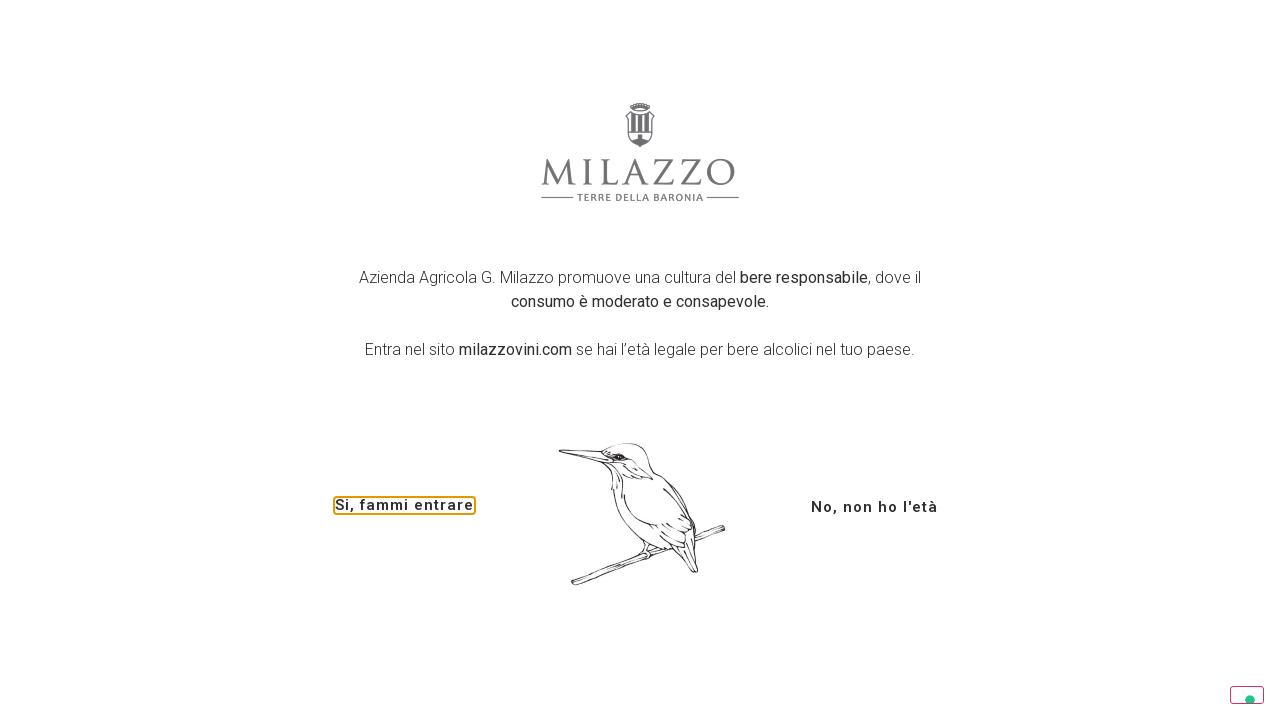

--- FILE ---
content_type: text/html; charset=UTF-8
request_url: https://milazzovini.com/blog/
body_size: 12289
content:
<!doctype html>
<html lang="it-IT" prefix="og: https://ogp.me/ns#">
<head>
	<!--IUBENDA-->
	<script type="text/javascript">
var _iub = _iub || [];
_iub.csConfiguration = {"askConsentAtCookiePolicyUpdate":true,"enableFadp":true,"enableLgpd":true,"enableUspr":true,"fadpApplies":true,"floatingPreferencesButtonDisplay":"bottom-right","perPurposeConsent":true,"siteId":3358984,"usprApplies":true,"whitelabel":false,"cookiePolicyId":12675136,"lang":"it", "banner":{ "acceptButtonDisplay":true,"closeButtonDisplay":false,"customizeButtonDisplay":true,"explicitWithdrawal":true,"listPurposes":true,"position":"float-top-center","rejectButtonDisplay":true }};
</script>
<script type="text/javascript" src="https://cs.iubenda.com/autoblocking/3358984.js"></script>
<script type="text/javascript" src="//cdn.iubenda.com/cs/gpp/stub.js"></script>
<script type="text/javascript" src="//cdn.iubenda.com/cs/iubenda_cs.js" charset="UTF-8" async></script>
	<!--FINE IUBENDA-->
	<meta charset="UTF-8">
	<meta name="viewport" content="width=device-width, initial-scale=1">
	<link rel="profile" href="https://gmpg.org/xfn/11">
	
<!-- Ottimizzazione per i motori di ricerca di Rank Math - https://rankmath.com/ -->
<title>Blog - Milazzo Vini</title>
<meta name="robots" content="index, follow, max-snippet:-1, max-video-preview:-1, max-image-preview:large"/>
<link rel="canonical" href="https://milazzovini.com/blog/" />
<meta property="og:locale" content="it_IT" />
<meta property="og:type" content="article" />
<meta property="og:title" content="Blog - Milazzo Vini" />
<meta property="og:url" content="https://milazzovini.com/blog/" />
<meta property="og:site_name" content="Milazzo Vini" />
<meta property="og:image" content="https://milazzovini.com/wp-content/uploads/2022/09/lavoro-in-vigna-Vendemmia-1-1024x683.jpg" />
<meta property="og:image:secure_url" content="https://milazzovini.com/wp-content/uploads/2022/09/lavoro-in-vigna-Vendemmia-1-1024x683.jpg" />
<meta property="og:image:width" content="800" />
<meta property="og:image:height" content="534" />
<meta property="og:image:alt" content="Blog" />
<meta property="og:image:type" content="image/jpeg" />
<meta property="article:published_time" content="2021-07-20T10:03:14+02:00" />
<meta name="twitter:card" content="summary_large_image" />
<meta name="twitter:title" content="Blog - Milazzo Vini" />
<meta name="twitter:image" content="https://milazzovini.com/wp-content/uploads/2022/09/lavoro-in-vigna-Vendemmia-1-1024x683.jpg" />
<meta name="twitter:label1" content="Tempo di lettura" />
<meta name="twitter:data1" content="Meno di un minuto" />
<script type="application/ld+json" class="rank-math-schema">{"@context":"https://schema.org","@graph":[{"@type":["Person","Organization"],"@id":"https://milazzovini.com/#person","name":"Milazzo Vini","logo":{"@type":"ImageObject","@id":"https://milazzovini.com/#logo","url":"https://milazzovini.com/wp-content/uploads/2022/02/nuovo-Marchio-Milazzo.png","contentUrl":"https://milazzovini.com/wp-content/uploads/2022/02/nuovo-Marchio-Milazzo.png","caption":"Milazzo Vini","inLanguage":"it-IT","width":"600","height":"295"},"image":{"@type":"ImageObject","@id":"https://milazzovini.com/#logo","url":"https://milazzovini.com/wp-content/uploads/2022/02/nuovo-Marchio-Milazzo.png","contentUrl":"https://milazzovini.com/wp-content/uploads/2022/02/nuovo-Marchio-Milazzo.png","caption":"Milazzo Vini","inLanguage":"it-IT","width":"600","height":"295"}},{"@type":"WebSite","@id":"https://milazzovini.com/#website","url":"https://milazzovini.com","name":"Milazzo Vini","alternateName":"Milazzo Vini","publisher":{"@id":"https://milazzovini.com/#person"},"inLanguage":"it-IT"},{"@type":"ImageObject","@id":"https://milazzovini.com/wp-content/uploads/2022/09/lavoro-in-vigna-Vendemmia-1.jpg","url":"https://milazzovini.com/wp-content/uploads/2022/09/lavoro-in-vigna-Vendemmia-1.jpg","width":"2480","height":"1653","inLanguage":"it-IT"},{"@type":"WebPage","@id":"https://milazzovini.com/blog/#webpage","url":"https://milazzovini.com/blog/","name":"Blog - Milazzo Vini","datePublished":"2021-07-20T10:03:14+02:00","dateModified":"2021-07-20T10:03:14+02:00","isPartOf":{"@id":"https://milazzovini.com/#website"},"primaryImageOfPage":{"@id":"https://milazzovini.com/wp-content/uploads/2022/09/lavoro-in-vigna-Vendemmia-1.jpg"},"inLanguage":"it-IT"},{"@type":"Person","@id":"https://milazzovini.com/author/admin/","name":"Admin","url":"https://milazzovini.com/author/admin/","image":{"@type":"ImageObject","@id":"https://secure.gravatar.com/avatar/be458c62381c26ee2c6adf99c02ebe30?s=96&amp;d=mm&amp;r=g","url":"https://secure.gravatar.com/avatar/be458c62381c26ee2c6adf99c02ebe30?s=96&amp;d=mm&amp;r=g","caption":"Admin","inLanguage":"it-IT"},"sameAs":["https://milazzovini.com"]},{"@type":"Article","headline":"Blog - Milazzo Vini","datePublished":"2021-07-20T10:03:14+02:00","dateModified":"2021-07-20T10:03:14+02:00","author":{"@id":"https://milazzovini.com/author/admin/","name":"Admin"},"publisher":{"@id":"https://milazzovini.com/#person"},"name":"Blog - Milazzo Vini","@id":"https://milazzovini.com/blog/#richSnippet","isPartOf":{"@id":"https://milazzovini.com/blog/#webpage"},"image":{"@id":"https://milazzovini.com/wp-content/uploads/2022/09/lavoro-in-vigna-Vendemmia-1.jpg"},"inLanguage":"it-IT","mainEntityOfPage":{"@id":"https://milazzovini.com/blog/#webpage"}}]}</script>
<!-- /Rank Math WordPress SEO plugin -->

<link rel="alternate" type="application/rss+xml" title="Milazzo Vini &raquo; Feed" href="https://milazzovini.com/feed/" />
<link rel="alternate" type="application/rss+xml" title="Milazzo Vini &raquo; Feed dei commenti" href="https://milazzovini.com/comments/feed/" />
<script>
window._wpemojiSettings = {"baseUrl":"https:\/\/s.w.org\/images\/core\/emoji\/15.0.3\/72x72\/","ext":".png","svgUrl":"https:\/\/s.w.org\/images\/core\/emoji\/15.0.3\/svg\/","svgExt":".svg","source":{"concatemoji":"https:\/\/milazzovini.com\/wp-includes\/js\/wp-emoji-release.min.js?ver=6.5.7"}};
/*! This file is auto-generated */
!function(i,n){var o,s,e;function c(e){try{var t={supportTests:e,timestamp:(new Date).valueOf()};sessionStorage.setItem(o,JSON.stringify(t))}catch(e){}}function p(e,t,n){e.clearRect(0,0,e.canvas.width,e.canvas.height),e.fillText(t,0,0);var t=new Uint32Array(e.getImageData(0,0,e.canvas.width,e.canvas.height).data),r=(e.clearRect(0,0,e.canvas.width,e.canvas.height),e.fillText(n,0,0),new Uint32Array(e.getImageData(0,0,e.canvas.width,e.canvas.height).data));return t.every(function(e,t){return e===r[t]})}function u(e,t,n){switch(t){case"flag":return n(e,"\ud83c\udff3\ufe0f\u200d\u26a7\ufe0f","\ud83c\udff3\ufe0f\u200b\u26a7\ufe0f")?!1:!n(e,"\ud83c\uddfa\ud83c\uddf3","\ud83c\uddfa\u200b\ud83c\uddf3")&&!n(e,"\ud83c\udff4\udb40\udc67\udb40\udc62\udb40\udc65\udb40\udc6e\udb40\udc67\udb40\udc7f","\ud83c\udff4\u200b\udb40\udc67\u200b\udb40\udc62\u200b\udb40\udc65\u200b\udb40\udc6e\u200b\udb40\udc67\u200b\udb40\udc7f");case"emoji":return!n(e,"\ud83d\udc26\u200d\u2b1b","\ud83d\udc26\u200b\u2b1b")}return!1}function f(e,t,n){var r="undefined"!=typeof WorkerGlobalScope&&self instanceof WorkerGlobalScope?new OffscreenCanvas(300,150):i.createElement("canvas"),a=r.getContext("2d",{willReadFrequently:!0}),o=(a.textBaseline="top",a.font="600 32px Arial",{});return e.forEach(function(e){o[e]=t(a,e,n)}),o}function t(e){var t=i.createElement("script");t.src=e,t.defer=!0,i.head.appendChild(t)}"undefined"!=typeof Promise&&(o="wpEmojiSettingsSupports",s=["flag","emoji"],n.supports={everything:!0,everythingExceptFlag:!0},e=new Promise(function(e){i.addEventListener("DOMContentLoaded",e,{once:!0})}),new Promise(function(t){var n=function(){try{var e=JSON.parse(sessionStorage.getItem(o));if("object"==typeof e&&"number"==typeof e.timestamp&&(new Date).valueOf()<e.timestamp+604800&&"object"==typeof e.supportTests)return e.supportTests}catch(e){}return null}();if(!n){if("undefined"!=typeof Worker&&"undefined"!=typeof OffscreenCanvas&&"undefined"!=typeof URL&&URL.createObjectURL&&"undefined"!=typeof Blob)try{var e="postMessage("+f.toString()+"("+[JSON.stringify(s),u.toString(),p.toString()].join(",")+"));",r=new Blob([e],{type:"text/javascript"}),a=new Worker(URL.createObjectURL(r),{name:"wpTestEmojiSupports"});return void(a.onmessage=function(e){c(n=e.data),a.terminate(),t(n)})}catch(e){}c(n=f(s,u,p))}t(n)}).then(function(e){for(var t in e)n.supports[t]=e[t],n.supports.everything=n.supports.everything&&n.supports[t],"flag"!==t&&(n.supports.everythingExceptFlag=n.supports.everythingExceptFlag&&n.supports[t]);n.supports.everythingExceptFlag=n.supports.everythingExceptFlag&&!n.supports.flag,n.DOMReady=!1,n.readyCallback=function(){n.DOMReady=!0}}).then(function(){return e}).then(function(){var e;n.supports.everything||(n.readyCallback(),(e=n.source||{}).concatemoji?t(e.concatemoji):e.wpemoji&&e.twemoji&&(t(e.twemoji),t(e.wpemoji)))}))}((window,document),window._wpemojiSettings);
</script>
<style id='wp-emoji-styles-inline-css'>

	img.wp-smiley, img.emoji {
		display: inline !important;
		border: none !important;
		box-shadow: none !important;
		height: 1em !important;
		width: 1em !important;
		margin: 0 0.07em !important;
		vertical-align: -0.1em !important;
		background: none !important;
		padding: 0 !important;
	}
</style>
<link rel='stylesheet' id='wp-block-library-css' href='https://milazzovini.com/wp-includes/css/dist/block-library/style.min.css?ver=6.5.7' media='all' />
<link rel='stylesheet' id='wpzoom-social-icons-block-style-css' href='https://milazzovini.com/wp-content/plugins/social-icons-widget-by-wpzoom/block/dist/style-wpzoom-social-icons.css?ver=4.2.18' media='all' />
<style id='rank-math-toc-block-style-inline-css'>
.wp-block-rank-math-toc-block nav ol{counter-reset:item}.wp-block-rank-math-toc-block nav ol li{display:block}.wp-block-rank-math-toc-block nav ol li:before{content:counters(item, ".") ". ";counter-increment:item}

</style>
<style id='classic-theme-styles-inline-css'>
/*! This file is auto-generated */
.wp-block-button__link{color:#fff;background-color:#32373c;border-radius:9999px;box-shadow:none;text-decoration:none;padding:calc(.667em + 2px) calc(1.333em + 2px);font-size:1.125em}.wp-block-file__button{background:#32373c;color:#fff;text-decoration:none}
</style>
<style id='global-styles-inline-css'>
body{--wp--preset--color--black: #000000;--wp--preset--color--cyan-bluish-gray: #abb8c3;--wp--preset--color--white: #ffffff;--wp--preset--color--pale-pink: #f78da7;--wp--preset--color--vivid-red: #cf2e2e;--wp--preset--color--luminous-vivid-orange: #ff6900;--wp--preset--color--luminous-vivid-amber: #fcb900;--wp--preset--color--light-green-cyan: #7bdcb5;--wp--preset--color--vivid-green-cyan: #00d084;--wp--preset--color--pale-cyan-blue: #8ed1fc;--wp--preset--color--vivid-cyan-blue: #0693e3;--wp--preset--color--vivid-purple: #9b51e0;--wp--preset--gradient--vivid-cyan-blue-to-vivid-purple: linear-gradient(135deg,rgba(6,147,227,1) 0%,rgb(155,81,224) 100%);--wp--preset--gradient--light-green-cyan-to-vivid-green-cyan: linear-gradient(135deg,rgb(122,220,180) 0%,rgb(0,208,130) 100%);--wp--preset--gradient--luminous-vivid-amber-to-luminous-vivid-orange: linear-gradient(135deg,rgba(252,185,0,1) 0%,rgba(255,105,0,1) 100%);--wp--preset--gradient--luminous-vivid-orange-to-vivid-red: linear-gradient(135deg,rgba(255,105,0,1) 0%,rgb(207,46,46) 100%);--wp--preset--gradient--very-light-gray-to-cyan-bluish-gray: linear-gradient(135deg,rgb(238,238,238) 0%,rgb(169,184,195) 100%);--wp--preset--gradient--cool-to-warm-spectrum: linear-gradient(135deg,rgb(74,234,220) 0%,rgb(151,120,209) 20%,rgb(207,42,186) 40%,rgb(238,44,130) 60%,rgb(251,105,98) 80%,rgb(254,248,76) 100%);--wp--preset--gradient--blush-light-purple: linear-gradient(135deg,rgb(255,206,236) 0%,rgb(152,150,240) 100%);--wp--preset--gradient--blush-bordeaux: linear-gradient(135deg,rgb(254,205,165) 0%,rgb(254,45,45) 50%,rgb(107,0,62) 100%);--wp--preset--gradient--luminous-dusk: linear-gradient(135deg,rgb(255,203,112) 0%,rgb(199,81,192) 50%,rgb(65,88,208) 100%);--wp--preset--gradient--pale-ocean: linear-gradient(135deg,rgb(255,245,203) 0%,rgb(182,227,212) 50%,rgb(51,167,181) 100%);--wp--preset--gradient--electric-grass: linear-gradient(135deg,rgb(202,248,128) 0%,rgb(113,206,126) 100%);--wp--preset--gradient--midnight: linear-gradient(135deg,rgb(2,3,129) 0%,rgb(40,116,252) 100%);--wp--preset--font-size--small: 13px;--wp--preset--font-size--medium: 20px;--wp--preset--font-size--large: 36px;--wp--preset--font-size--x-large: 42px;--wp--preset--spacing--20: 0.44rem;--wp--preset--spacing--30: 0.67rem;--wp--preset--spacing--40: 1rem;--wp--preset--spacing--50: 1.5rem;--wp--preset--spacing--60: 2.25rem;--wp--preset--spacing--70: 3.38rem;--wp--preset--spacing--80: 5.06rem;--wp--preset--shadow--natural: 6px 6px 9px rgba(0, 0, 0, 0.2);--wp--preset--shadow--deep: 12px 12px 50px rgba(0, 0, 0, 0.4);--wp--preset--shadow--sharp: 6px 6px 0px rgba(0, 0, 0, 0.2);--wp--preset--shadow--outlined: 6px 6px 0px -3px rgba(255, 255, 255, 1), 6px 6px rgba(0, 0, 0, 1);--wp--preset--shadow--crisp: 6px 6px 0px rgba(0, 0, 0, 1);}:where(.is-layout-flex){gap: 0.5em;}:where(.is-layout-grid){gap: 0.5em;}body .is-layout-flex{display: flex;}body .is-layout-flex{flex-wrap: wrap;align-items: center;}body .is-layout-flex > *{margin: 0;}body .is-layout-grid{display: grid;}body .is-layout-grid > *{margin: 0;}:where(.wp-block-columns.is-layout-flex){gap: 2em;}:where(.wp-block-columns.is-layout-grid){gap: 2em;}:where(.wp-block-post-template.is-layout-flex){gap: 1.25em;}:where(.wp-block-post-template.is-layout-grid){gap: 1.25em;}.has-black-color{color: var(--wp--preset--color--black) !important;}.has-cyan-bluish-gray-color{color: var(--wp--preset--color--cyan-bluish-gray) !important;}.has-white-color{color: var(--wp--preset--color--white) !important;}.has-pale-pink-color{color: var(--wp--preset--color--pale-pink) !important;}.has-vivid-red-color{color: var(--wp--preset--color--vivid-red) !important;}.has-luminous-vivid-orange-color{color: var(--wp--preset--color--luminous-vivid-orange) !important;}.has-luminous-vivid-amber-color{color: var(--wp--preset--color--luminous-vivid-amber) !important;}.has-light-green-cyan-color{color: var(--wp--preset--color--light-green-cyan) !important;}.has-vivid-green-cyan-color{color: var(--wp--preset--color--vivid-green-cyan) !important;}.has-pale-cyan-blue-color{color: var(--wp--preset--color--pale-cyan-blue) !important;}.has-vivid-cyan-blue-color{color: var(--wp--preset--color--vivid-cyan-blue) !important;}.has-vivid-purple-color{color: var(--wp--preset--color--vivid-purple) !important;}.has-black-background-color{background-color: var(--wp--preset--color--black) !important;}.has-cyan-bluish-gray-background-color{background-color: var(--wp--preset--color--cyan-bluish-gray) !important;}.has-white-background-color{background-color: var(--wp--preset--color--white) !important;}.has-pale-pink-background-color{background-color: var(--wp--preset--color--pale-pink) !important;}.has-vivid-red-background-color{background-color: var(--wp--preset--color--vivid-red) !important;}.has-luminous-vivid-orange-background-color{background-color: var(--wp--preset--color--luminous-vivid-orange) !important;}.has-luminous-vivid-amber-background-color{background-color: var(--wp--preset--color--luminous-vivid-amber) !important;}.has-light-green-cyan-background-color{background-color: var(--wp--preset--color--light-green-cyan) !important;}.has-vivid-green-cyan-background-color{background-color: var(--wp--preset--color--vivid-green-cyan) !important;}.has-pale-cyan-blue-background-color{background-color: var(--wp--preset--color--pale-cyan-blue) !important;}.has-vivid-cyan-blue-background-color{background-color: var(--wp--preset--color--vivid-cyan-blue) !important;}.has-vivid-purple-background-color{background-color: var(--wp--preset--color--vivid-purple) !important;}.has-black-border-color{border-color: var(--wp--preset--color--black) !important;}.has-cyan-bluish-gray-border-color{border-color: var(--wp--preset--color--cyan-bluish-gray) !important;}.has-white-border-color{border-color: var(--wp--preset--color--white) !important;}.has-pale-pink-border-color{border-color: var(--wp--preset--color--pale-pink) !important;}.has-vivid-red-border-color{border-color: var(--wp--preset--color--vivid-red) !important;}.has-luminous-vivid-orange-border-color{border-color: var(--wp--preset--color--luminous-vivid-orange) !important;}.has-luminous-vivid-amber-border-color{border-color: var(--wp--preset--color--luminous-vivid-amber) !important;}.has-light-green-cyan-border-color{border-color: var(--wp--preset--color--light-green-cyan) !important;}.has-vivid-green-cyan-border-color{border-color: var(--wp--preset--color--vivid-green-cyan) !important;}.has-pale-cyan-blue-border-color{border-color: var(--wp--preset--color--pale-cyan-blue) !important;}.has-vivid-cyan-blue-border-color{border-color: var(--wp--preset--color--vivid-cyan-blue) !important;}.has-vivid-purple-border-color{border-color: var(--wp--preset--color--vivid-purple) !important;}.has-vivid-cyan-blue-to-vivid-purple-gradient-background{background: var(--wp--preset--gradient--vivid-cyan-blue-to-vivid-purple) !important;}.has-light-green-cyan-to-vivid-green-cyan-gradient-background{background: var(--wp--preset--gradient--light-green-cyan-to-vivid-green-cyan) !important;}.has-luminous-vivid-amber-to-luminous-vivid-orange-gradient-background{background: var(--wp--preset--gradient--luminous-vivid-amber-to-luminous-vivid-orange) !important;}.has-luminous-vivid-orange-to-vivid-red-gradient-background{background: var(--wp--preset--gradient--luminous-vivid-orange-to-vivid-red) !important;}.has-very-light-gray-to-cyan-bluish-gray-gradient-background{background: var(--wp--preset--gradient--very-light-gray-to-cyan-bluish-gray) !important;}.has-cool-to-warm-spectrum-gradient-background{background: var(--wp--preset--gradient--cool-to-warm-spectrum) !important;}.has-blush-light-purple-gradient-background{background: var(--wp--preset--gradient--blush-light-purple) !important;}.has-blush-bordeaux-gradient-background{background: var(--wp--preset--gradient--blush-bordeaux) !important;}.has-luminous-dusk-gradient-background{background: var(--wp--preset--gradient--luminous-dusk) !important;}.has-pale-ocean-gradient-background{background: var(--wp--preset--gradient--pale-ocean) !important;}.has-electric-grass-gradient-background{background: var(--wp--preset--gradient--electric-grass) !important;}.has-midnight-gradient-background{background: var(--wp--preset--gradient--midnight) !important;}.has-small-font-size{font-size: var(--wp--preset--font-size--small) !important;}.has-medium-font-size{font-size: var(--wp--preset--font-size--medium) !important;}.has-large-font-size{font-size: var(--wp--preset--font-size--large) !important;}.has-x-large-font-size{font-size: var(--wp--preset--font-size--x-large) !important;}
.wp-block-navigation a:where(:not(.wp-element-button)){color: inherit;}
:where(.wp-block-post-template.is-layout-flex){gap: 1.25em;}:where(.wp-block-post-template.is-layout-grid){gap: 1.25em;}
:where(.wp-block-columns.is-layout-flex){gap: 2em;}:where(.wp-block-columns.is-layout-grid){gap: 2em;}
.wp-block-pullquote{font-size: 1.5em;line-height: 1.6;}
</style>
<link rel='stylesheet' id='contact-form-7-css' href='https://milazzovini.com/wp-content/plugins/contact-form-7/includes/css/styles.css?ver=5.9.3' media='all' />
<link rel='stylesheet' id='rs-plugin-settings-css' href='https://milazzovini.com/wp-content/plugins/revslider/public/assets/css/rs6.css?ver=6.3.3' media='all' />
<style id='rs-plugin-settings-inline-css'>
#rs-demo-id {}
</style>
<link rel='stylesheet' id='hello-elementor-css' href='https://milazzovini.com/wp-content/themes/hello-elementor/style.min.css?ver=3.0.1' media='all' />
<link rel='stylesheet' id='hello-elementor-theme-style-css' href='https://milazzovini.com/wp-content/themes/hello-elementor/theme.min.css?ver=3.0.1' media='all' />
<link rel='stylesheet' id='hello-elementor-header-footer-css' href='https://milazzovini.com/wp-content/themes/hello-elementor/header-footer.min.css?ver=3.0.1' media='all' />
<link rel='stylesheet' id='elementor-icons-css' href='https://milazzovini.com/wp-content/plugins/elementor/assets/lib/eicons/css/elementor-icons.min.css?ver=5.29.0' media='all' />
<link rel='stylesheet' id='elementor-frontend-css' href='https://milazzovini.com/wp-content/plugins/elementor/assets/css/frontend.min.css?ver=3.20.3' media='all' />
<link rel='stylesheet' id='swiper-css' href='https://milazzovini.com/wp-content/plugins/elementor/assets/lib/swiper/v8/css/swiper.min.css?ver=8.4.5' media='all' />
<link rel='stylesheet' id='elementor-post-6-css' href='https://milazzovini.com/wp-content/uploads/elementor/css/post-6.css?ver=1749569239' media='all' />
<link rel='stylesheet' id='elementor-pro-css' href='https://milazzovini.com/wp-content/plugins/elementor-pro/assets/css/frontend.min.css?ver=3.20.2' media='all' />
<link rel='stylesheet' id='elementor-global-css' href='https://milazzovini.com/wp-content/uploads/elementor/css/global.css?ver=1749569240' media='all' />
<link rel='stylesheet' id='elementor-post-1070-css' href='https://milazzovini.com/wp-content/uploads/elementor/css/post-1070.css?ver=1749569240' media='all' />
<link rel='stylesheet' id='elementor-post-2629-css' href='https://milazzovini.com/wp-content/uploads/elementor/css/post-2629.css?ver=1749655290' media='all' />
<link rel='stylesheet' id='elementor-post-2655-css' href='https://milazzovini.com/wp-content/uploads/elementor/css/post-2655.css?ver=1749569241' media='all' />
<link rel='stylesheet' id='wpzoom-social-icons-socicon-css' href='https://milazzovini.com/wp-content/plugins/social-icons-widget-by-wpzoom/assets/css/wpzoom-socicon.css?ver=1714211511' media='all' />
<link rel='stylesheet' id='wpzoom-social-icons-genericons-css' href='https://milazzovini.com/wp-content/plugins/social-icons-widget-by-wpzoom/assets/css/genericons.css?ver=1714211511' media='all' />
<link rel='stylesheet' id='wpzoom-social-icons-academicons-css' href='https://milazzovini.com/wp-content/plugins/social-icons-widget-by-wpzoom/assets/css/academicons.min.css?ver=1714211511' media='all' />
<link rel='stylesheet' id='wpzoom-social-icons-font-awesome-3-css' href='https://milazzovini.com/wp-content/plugins/social-icons-widget-by-wpzoom/assets/css/font-awesome-3.min.css?ver=1714211511' media='all' />
<link rel='stylesheet' id='dashicons-css' href='https://milazzovini.com/wp-includes/css/dashicons.min.css?ver=6.5.7' media='all' />
<link rel='stylesheet' id='wpzoom-social-icons-styles-css' href='https://milazzovini.com/wp-content/plugins/social-icons-widget-by-wpzoom/assets/css/wpzoom-social-icons-styles.css?ver=1714211511' media='all' />
<link rel='stylesheet' id='eael-general-css' href='https://milazzovini.com/wp-content/plugins/essential-addons-for-elementor-lite/assets/front-end/css/view/general.min.css?ver=5.9.17' media='all' />
<link rel='preload' as='font'  id='wpzoom-social-icons-font-academicons-woff2-css' href='https://milazzovini.com/wp-content/plugins/social-icons-widget-by-wpzoom/assets/font/academicons.woff2?v=1.9.2' type='font/woff2' crossorigin />
<link rel='preload' as='font'  id='wpzoom-social-icons-font-fontawesome-3-woff2-css' href='https://milazzovini.com/wp-content/plugins/social-icons-widget-by-wpzoom/assets/font/fontawesome-webfont.woff2?v=4.7.0' type='font/woff2' crossorigin />
<link rel='preload' as='font'  id='wpzoom-social-icons-font-genericons-woff-css' href='https://milazzovini.com/wp-content/plugins/social-icons-widget-by-wpzoom/assets/font/Genericons.woff' type='font/woff' crossorigin />
<link rel='preload' as='font'  id='wpzoom-social-icons-font-socicon-woff2-css' href='https://milazzovini.com/wp-content/plugins/social-icons-widget-by-wpzoom/assets/font/socicon.woff2?v=4.2.18' type='font/woff2' crossorigin />
<link rel='stylesheet' id='google-fonts-1-css' href='https://fonts.googleapis.com/css?family=Roboto%3A100%2C100italic%2C200%2C200italic%2C300%2C300italic%2C400%2C400italic%2C500%2C500italic%2C600%2C600italic%2C700%2C700italic%2C800%2C800italic%2C900%2C900italic%7CRoboto+Slab%3A100%2C100italic%2C200%2C200italic%2C300%2C300italic%2C400%2C400italic%2C500%2C500italic%2C600%2C600italic%2C700%2C700italic%2C800%2C800italic%2C900%2C900italic&#038;display=auto&#038;ver=6.5.7' media='all' />
<link rel='stylesheet' id='elementor-icons-shared-0-css' href='https://milazzovini.com/wp-content/plugins/elementor/assets/lib/font-awesome/css/fontawesome.min.css?ver=5.15.3' media='all' />
<link rel='stylesheet' id='elementor-icons-fa-solid-css' href='https://milazzovini.com/wp-content/plugins/elementor/assets/lib/font-awesome/css/solid.min.css?ver=5.15.3' media='all' />
<link rel='stylesheet' id='elementor-icons-fa-brands-css' href='https://milazzovini.com/wp-content/plugins/elementor/assets/lib/font-awesome/css/brands.min.css?ver=5.15.3' media='all' />
<link rel="preconnect" href="https://fonts.gstatic.com/" crossorigin><script src="https://milazzovini.com/wp-includes/js/jquery/jquery.min.js?ver=3.7.1" id="jquery-core-js"></script>
<script src="https://milazzovini.com/wp-includes/js/jquery/jquery-migrate.min.js?ver=3.4.1" id="jquery-migrate-js"></script>
<script src="https://milazzovini.com/wp-content/plugins/revslider/public/assets/js/rbtools.min.js?ver=6.3.3" id="tp-tools-js"></script>
<script src="https://milazzovini.com/wp-content/plugins/revslider/public/assets/js/rs6.min.js?ver=6.3.3" id="revmin-js"></script>
<link rel="https://api.w.org/" href="https://milazzovini.com/wp-json/" /><link rel="alternate" type="application/json" href="https://milazzovini.com/wp-json/wp/v2/pages/11" /><link rel="EditURI" type="application/rsd+xml" title="RSD" href="https://milazzovini.com/xmlrpc.php?rsd" />
<meta name="generator" content="WordPress 6.5.7" />
<link rel='shortlink' href='https://milazzovini.com/?p=11' />
<link rel="alternate" type="application/json+oembed" href="https://milazzovini.com/wp-json/oembed/1.0/embed?url=https%3A%2F%2Fmilazzovini.com%2Fblog%2F" />
<link rel="alternate" type="text/xml+oembed" href="https://milazzovini.com/wp-json/oembed/1.0/embed?url=https%3A%2F%2Fmilazzovini.com%2Fblog%2F&#038;format=xml" />
<meta name="generator" content="Elementor 3.20.3; features: e_optimized_assets_loading, additional_custom_breakpoints, block_editor_assets_optimize, e_image_loading_optimization; settings: css_print_method-external, google_font-enabled, font_display-auto">
<meta name="generator" content="Powered by Slider Revolution 6.3.3 - responsive, Mobile-Friendly Slider Plugin for WordPress with comfortable drag and drop interface." />
<link rel="icon" href="https://milazzovini.com/wp-content/uploads/2021/07/nuovo-Marchio-Milazzo-150x150.png" sizes="32x32" />
<link rel="icon" href="https://milazzovini.com/wp-content/uploads/2021/07/nuovo-Marchio-Milazzo.png" sizes="192x192" />
<link rel="apple-touch-icon" href="https://milazzovini.com/wp-content/uploads/2021/07/nuovo-Marchio-Milazzo.png" />
<meta name="msapplication-TileImage" content="https://milazzovini.com/wp-content/uploads/2021/07/nuovo-Marchio-Milazzo.png" />
<script type="text/javascript">function setREVStartSize(e){
			//window.requestAnimationFrame(function() {				 
				window.RSIW = window.RSIW===undefined ? window.innerWidth : window.RSIW;	
				window.RSIH = window.RSIH===undefined ? window.innerHeight : window.RSIH;	
				try {								
					var pw = document.getElementById(e.c).parentNode.offsetWidth,
						newh;
					pw = pw===0 || isNaN(pw) ? window.RSIW : pw;
					e.tabw = e.tabw===undefined ? 0 : parseInt(e.tabw);
					e.thumbw = e.thumbw===undefined ? 0 : parseInt(e.thumbw);
					e.tabh = e.tabh===undefined ? 0 : parseInt(e.tabh);
					e.thumbh = e.thumbh===undefined ? 0 : parseInt(e.thumbh);
					e.tabhide = e.tabhide===undefined ? 0 : parseInt(e.tabhide);
					e.thumbhide = e.thumbhide===undefined ? 0 : parseInt(e.thumbhide);
					e.mh = e.mh===undefined || e.mh=="" || e.mh==="auto" ? 0 : parseInt(e.mh,0);		
					if(e.layout==="fullscreen" || e.l==="fullscreen") 						
						newh = Math.max(e.mh,window.RSIH);					
					else{					
						e.gw = Array.isArray(e.gw) ? e.gw : [e.gw];
						for (var i in e.rl) if (e.gw[i]===undefined || e.gw[i]===0) e.gw[i] = e.gw[i-1];					
						e.gh = e.el===undefined || e.el==="" || (Array.isArray(e.el) && e.el.length==0)? e.gh : e.el;
						e.gh = Array.isArray(e.gh) ? e.gh : [e.gh];
						for (var i in e.rl) if (e.gh[i]===undefined || e.gh[i]===0) e.gh[i] = e.gh[i-1];
											
						var nl = new Array(e.rl.length),
							ix = 0,						
							sl;					
						e.tabw = e.tabhide>=pw ? 0 : e.tabw;
						e.thumbw = e.thumbhide>=pw ? 0 : e.thumbw;
						e.tabh = e.tabhide>=pw ? 0 : e.tabh;
						e.thumbh = e.thumbhide>=pw ? 0 : e.thumbh;					
						for (var i in e.rl) nl[i] = e.rl[i]<window.RSIW ? 0 : e.rl[i];
						sl = nl[0];									
						for (var i in nl) if (sl>nl[i] && nl[i]>0) { sl = nl[i]; ix=i;}															
						var m = pw>(e.gw[ix]+e.tabw+e.thumbw) ? 1 : (pw-(e.tabw+e.thumbw)) / (e.gw[ix]);					
						newh =  (e.gh[ix] * m) + (e.tabh + e.thumbh);
					}				
					if(window.rs_init_css===undefined) window.rs_init_css = document.head.appendChild(document.createElement("style"));					
					document.getElementById(e.c).height = newh+"px";
					window.rs_init_css.innerHTML += "#"+e.c+"_wrapper { height: "+newh+"px }";				
				} catch(e){
					console.log("Failure at Presize of Slider:" + e)
				}					   
			//});
		  };</script>
</head>
<body class="page-template-default page page-id-11 wp-custom-logo elementor-default elementor-kit-6">


<a class="skip-link screen-reader-text" href="#content">Vai al contenuto</a>

		<div data-elementor-type="header" data-elementor-id="1070" class="elementor elementor-1070 elementor-location-header" data-elementor-post-type="elementor_library">
					<section class="elementor-section elementor-top-section elementor-element elementor-element-5b1f765 elementor-section-full_width elementor-section-stretched elementor-section-height-default elementor-section-height-default" data-id="5b1f765" data-element_type="section" data-settings="{&quot;stretch_section&quot;:&quot;section-stretched&quot;,&quot;background_background&quot;:&quot;classic&quot;,&quot;sticky&quot;:&quot;top&quot;,&quot;sticky_on&quot;:[&quot;desktop&quot;],&quot;sticky_offset&quot;:0,&quot;sticky_effects_offset&quot;:0}">
						<div class="elementor-container elementor-column-gap-default">
					<div class="elementor-column elementor-col-100 elementor-top-column elementor-element elementor-element-51dc5ff" data-id="51dc5ff" data-element_type="column" data-settings="{&quot;background_background&quot;:&quot;classic&quot;}">
			<div class="elementor-widget-wrap elementor-element-populated">
						<section class="elementor-section elementor-inner-section elementor-element elementor-element-784a620 elementor-section-full_width elementor-section-height-default elementor-section-height-default" data-id="784a620" data-element_type="section" data-settings="{&quot;background_background&quot;:&quot;classic&quot;}">
						<div class="elementor-container elementor-column-gap-default">
					<div class="elementor-column elementor-col-50 elementor-inner-column elementor-element elementor-element-d933d75" data-id="d933d75" data-element_type="column" data-settings="{&quot;background_background&quot;:&quot;classic&quot;}">
			<div class="elementor-widget-wrap">
							</div>
		</div>
				<div class="elementor-column elementor-col-50 elementor-inner-column elementor-element elementor-element-6c1b0b9" data-id="6c1b0b9" data-element_type="column" data-settings="{&quot;background_background&quot;:&quot;classic&quot;}">
			<div class="elementor-widget-wrap elementor-element-populated">
						<div class="elementor-element elementor-element-ec5b655 elementor-view-default elementor-widget elementor-widget-icon" data-id="ec5b655" data-element_type="widget" data-widget_type="icon.default">
				<div class="elementor-widget-container">
					<div class="elementor-icon-wrapper">
			<a class="elementor-icon" href="#elementor-action%3Aaction%3Dpopup%3Aopen%26settings%3DeyJpZCI6IjEwNjAiLCJ0b2dnbGUiOmZhbHNlfQ%3D%3D">
			<i aria-hidden="true" class="fas fa-align-justify"></i>			</a>
		</div>
				</div>
				</div>
					</div>
		</div>
					</div>
		</section>
					</div>
		</div>
					</div>
		</section>
				</div>
		
<main id="content" class="site-main post-11 page type-page status-publish hentry">

			<header class="page-header">
			<h1 class="entry-title">Blog</h1>		</header>
	
	<div class="page-content">
				<div class="post-tags">
					</div>
			</div>

	
</main>

			<div data-elementor-type="footer" data-elementor-id="2629" class="elementor elementor-2629 elementor-location-footer" data-elementor-post-type="elementor_library">
					<footer class="elementor-section elementor-top-section elementor-element elementor-element-2726a89f elementor-section-boxed elementor-section-height-default elementor-section-height-default" data-id="2726a89f" data-element_type="section" data-settings="{&quot;background_background&quot;:&quot;classic&quot;}">
						<div class="elementor-container elementor-column-gap-default">
					<div class="elementor-column elementor-col-100 elementor-top-column elementor-element elementor-element-4ee5fa4" data-id="4ee5fa4" data-element_type="column">
			<div class="elementor-widget-wrap elementor-element-populated">
						<section class="elementor-section elementor-inner-section elementor-element elementor-element-5d0c75c1 elementor-section-boxed elementor-section-height-default elementor-section-height-default" data-id="5d0c75c1" data-element_type="section">
						<div class="elementor-container elementor-column-gap-default">
					<div class="elementor-column elementor-col-33 elementor-inner-column elementor-element elementor-element-3494e5f3" data-id="3494e5f3" data-element_type="column">
			<div class="elementor-widget-wrap elementor-element-populated">
						<div class="elementor-element elementor-element-161611e0 elementor-widget elementor-widget-theme-site-logo elementor-widget-image" data-id="161611e0" data-element_type="widget" data-widget_type="theme-site-logo.default">
				<div class="elementor-widget-container">
									<a href="https://milazzovini.com">
			<img width="474" height="248" src="https://milazzovini.com/wp-content/uploads/2022/02/nuovo-Marchio-Milazzo.png" class="attachment-full size-full wp-image-572" alt="" srcset="https://milazzovini.com/wp-content/uploads/2022/02/nuovo-Marchio-Milazzo.png 474w, https://milazzovini.com/wp-content/uploads/2022/02/nuovo-Marchio-Milazzo-300x157.png 300w, https://milazzovini.com/wp-content/uploads/2022/02/elementor/thumbs/nuovo-Marchio-Milazzo-pktyzqjddgbfzpu4izdz287qrerakkk35n7s27y7n4.png 230w" sizes="(max-width: 474px) 100vw, 474px" />				</a>
									</div>
				</div>
				<div class="elementor-element elementor-element-347ce8ed elementor-widget elementor-widget-heading" data-id="347ce8ed" data-element_type="widget" data-widget_type="heading.default">
				<div class="elementor-widget-container">
			<h4 class="elementor-heading-title elementor-size-default">Azienda Agricola G. Milazzo</h4>		</div>
				</div>
				<div class="elementor-element elementor-element-7976c1b elementor-widget elementor-widget-text-editor" data-id="7976c1b" data-element_type="widget" data-widget_type="text-editor.default">
				<div class="elementor-widget-container">
							<p>S.S. 123 km. 12+700<br />Campobello di Licata (AG) 92023<br />Sicilia, ItaliaTel: +39 0922 878207<br />info@milazzovini.com</p><p>Piva: 01693910844</p>						</div>
				</div>
					</div>
		</div>
				<div class="elementor-column elementor-col-33 elementor-inner-column elementor-element elementor-element-529e6e15" data-id="529e6e15" data-element_type="column">
			<div class="elementor-widget-wrap elementor-element-populated">
						<div class="elementor-element elementor-element-42a1e1ed elementor-widget elementor-widget-heading" data-id="42a1e1ed" data-element_type="widget" data-widget_type="heading.default">
				<div class="elementor-widget-container">
			<h4 class="elementor-heading-title elementor-size-default">Seguici su</h4>		</div>
				</div>
				<div class="elementor-element elementor-element-24685caa elementor-align-left elementor-icon-list--layout-traditional elementor-list-item-link-full_width elementor-widget elementor-widget-icon-list" data-id="24685caa" data-element_type="widget" data-widget_type="icon-list.default">
				<div class="elementor-widget-container">
					<ul class="elementor-icon-list-items">
							<li class="elementor-icon-list-item">
											<a href="https://www.facebook.com/MilazzoVini" target="_blank">

												<span class="elementor-icon-list-icon">
							<i aria-hidden="true" class="fab fa-facebook"></i>						</span>
										<span class="elementor-icon-list-text">Facebook</span>
											</a>
									</li>
								<li class="elementor-icon-list-item">
											<a href="https://www.youtube.com/@MilazzoVini1" target="_blank">

												<span class="elementor-icon-list-icon">
							<i aria-hidden="true" class="fab fa-youtube"></i>						</span>
										<span class="elementor-icon-list-text">YouTube</span>
											</a>
									</li>
								<li class="elementor-icon-list-item">
											<a href="https://www.instagram.com/milazzovini/" target="_blank">

												<span class="elementor-icon-list-icon">
							<i aria-hidden="true" class="fab fa-instagram"></i>						</span>
										<span class="elementor-icon-list-text">Instagram</span>
											</a>
									</li>
								<li class="elementor-icon-list-item">
											<a href="https://www.linkedin.com/company/azienda-agricola-g-milazzo/" target="_blank">

												<span class="elementor-icon-list-icon">
							<i aria-hidden="true" class="fab fa-linkedin"></i>						</span>
										<span class="elementor-icon-list-text">LinkedIn</span>
											</a>
									</li>
						</ul>
				</div>
				</div>
					</div>
		</div>
				<div class="elementor-column elementor-col-33 elementor-inner-column elementor-element elementor-element-5ca0fafe" data-id="5ca0fafe" data-element_type="column">
			<div class="elementor-widget-wrap elementor-element-populated">
						<div class="elementor-element elementor-element-b2a6947 elementor-widget elementor-widget-text-editor" data-id="b2a6947" data-element_type="widget" data-widget_type="text-editor.default">
				<div class="elementor-widget-container">
							<a style="color:#fff" href="https://milazzovini.com/termini-e-condizioni/">Termini e condizioni</a>						</div>
				</div>
				<div class="elementor-element elementor-element-783c565 elementor-widget elementor-widget-heading" data-id="783c565" data-element_type="widget" data-widget_type="heading.default">
				<div class="elementor-widget-container">
			<h4 class="elementor-heading-title elementor-size-default">Iscriviti alla newsletter</h4>		</div>
				</div>
					</div>
		</div>
					</div>
		</section>
				<section class="elementor-section elementor-inner-section elementor-element elementor-element-fb541c2 elementor-section-boxed elementor-section-height-default elementor-section-height-default" data-id="fb541c2" data-element_type="section">
						<div class="elementor-container elementor-column-gap-default">
					<div class="elementor-column elementor-col-50 elementor-inner-column elementor-element elementor-element-6147d48" data-id="6147d48" data-element_type="column">
			<div class="elementor-widget-wrap elementor-element-populated">
						<div class="elementor-element elementor-element-42d865a elementor-widget elementor-widget-image" data-id="42d865a" data-element_type="widget" data-widget_type="image.default">
				<div class="elementor-widget-container">
													<img width="800" height="348" src="https://milazzovini.com/wp-content/uploads/2024/05/logo-po-fesr-sicilia-2014-2020-bianco-1024x445.png" class="attachment-large size-large wp-image-2649" alt="" srcset="https://milazzovini.com/wp-content/uploads/2024/05/logo-po-fesr-sicilia-2014-2020-bianco-1024x445.png 1024w, https://milazzovini.com/wp-content/uploads/2024/05/logo-po-fesr-sicilia-2014-2020-bianco-300x131.png 300w, https://milazzovini.com/wp-content/uploads/2024/05/logo-po-fesr-sicilia-2014-2020-bianco-768x334.png 768w, https://milazzovini.com/wp-content/uploads/2024/05/logo-po-fesr-sicilia-2014-2020-bianco.png 1301w" sizes="(max-width: 800px) 100vw, 800px" />													</div>
				</div>
					</div>
		</div>
				<div class="elementor-column elementor-col-50 elementor-inner-column elementor-element elementor-element-4308956" data-id="4308956" data-element_type="column">
			<div class="elementor-widget-wrap elementor-element-populated">
						<div class="elementor-element elementor-element-b7c0344 elementor-widget elementor-widget-text-editor" data-id="b7c0344" data-element_type="widget" data-widget_type="text-editor.default">
				<div class="elementor-widget-container">
							<p>© Tutti diritti riservati 2024 &#8211; Azienda Agricola G. Milazzo</p>						</div>
				</div>
					</div>
		</div>
					</div>
		</section>
					</div>
		</div>
					</div>
		</footer>
				</div>
		
		<div data-elementor-type="popup" data-elementor-id="1060" class="elementor elementor-1060 elementor-location-popup" data-elementor-settings="{&quot;entrance_animation&quot;:&quot;fadeInRight&quot;,&quot;exit_animation&quot;:&quot;fadeInRight&quot;,&quot;entrance_animation_duration&quot;:{&quot;unit&quot;:&quot;px&quot;,&quot;size&quot;:1.2,&quot;sizes&quot;:[]},&quot;a11y_navigation&quot;:&quot;yes&quot;,&quot;timing&quot;:[]}" data-elementor-post-type="elementor_library">
					<section class="elementor-section elementor-top-section elementor-element elementor-element-425a389 elementor-section-full_width elementor-section-height-min-height elementor-section-height-default elementor-section-items-middle" data-id="425a389" data-element_type="section" data-settings="{&quot;background_background&quot;:&quot;classic&quot;}">
						<div class="elementor-container elementor-column-gap-default">
					<div class="elementor-column elementor-col-100 elementor-top-column elementor-element elementor-element-274d20b" data-id="274d20b" data-element_type="column">
			<div class="elementor-widget-wrap elementor-element-populated">
						<div class="elementor-element elementor-element-2cbabc2 elementor-widget elementor-widget-theme-site-logo elementor-widget-image" data-id="2cbabc2" data-element_type="widget" data-widget_type="theme-site-logo.default">
				<div class="elementor-widget-container">
									<a href="https://milazzovini.com">
			<img src="https://milazzovini.com/wp-content/uploads/elementor/thumbs/nuovo-Marchio-Milazzo-pktyzqjddgbfzpu4izdz287qrerakkk35n7s27y7n4.png" title="nuovo-Marchio-Milazzo" alt="nuovo-Marchio-Milazzo" loading="lazy" />				</a>
									</div>
				</div>
				<div class="elementor-element elementor-element-b94352e elementor-widget elementor-widget-nav-menu" data-id="b94352e" data-element_type="widget" data-settings="{&quot;layout&quot;:&quot;dropdown&quot;,&quot;submenu_icon&quot;:{&quot;value&quot;:&quot;&lt;i class=\&quot;fas fa-caret-down\&quot;&gt;&lt;\/i&gt;&quot;,&quot;library&quot;:&quot;fa-solid&quot;}}" data-widget_type="nav-menu.default">
				<div class="elementor-widget-container">
						<nav class="elementor-nav-menu--dropdown elementor-nav-menu__container" aria-hidden="true">
				<ul id="menu-2-b94352e" class="elementor-nav-menu"><li class="menu-item menu-item-type-post_type menu-item-object-page menu-item-1198"><a href="https://milazzovini.com/sezione-vini/" class="elementor-item" tabindex="-1">Vini</a></li>
<li class="menu-item menu-item-type-post_type menu-item-object-page menu-item-88"><a href="https://milazzovini.com/il-terroir/" class="elementor-item" tabindex="-1">Terre della Baronia</a></li>
<li class="menu-item menu-item-type-post_type menu-item-object-page menu-item-694"><a href="https://milazzovini.com/identita-milazzo/" class="elementor-item" tabindex="-1">Identità Milazzo</a></li>
<li class="menu-item menu-item-type-post_type menu-item-object-page menu-item-77"><a href="https://milazzovini.com/sostenibilita/" class="elementor-item" tabindex="-1">Sostenibilità</a></li>
<li class="menu-item menu-item-type-post_type menu-item-object-page menu-item-693"><a href="https://milazzovini.com/il-lavoro-in-vigna/" class="elementor-item" tabindex="-1">Il lavoro in vigna</a></li>
<li class="menu-item menu-item-type-custom menu-item-object-custom menu-item-935"><a href="https://milazzovini.com/lavoro-in-cantina/" class="elementor-item" tabindex="-1">Il lavoro in cantina</a></li>
<li class="menu-item menu-item-type-post_type menu-item-object-page menu-item-3293"><a href="https://milazzovini.com/news/" class="elementor-item" tabindex="-1">News</a></li>
<li class="menu-item menu-item-type-post_type menu-item-object-page menu-item-2076"><a href="https://milazzovini.com/contatti/" class="elementor-item" tabindex="-1">Contatti</a></li>
</ul>			</nav>
				</div>
				</div>
				<div class="elementor-element elementor-element-0c2ee30 elementor-widget elementor-widget-text-editor" data-id="0c2ee30" data-element_type="widget" data-widget_type="text-editor.default">
				<div class="elementor-widget-container">
							<p><b>Azienda Agricola G. Milazzo</b><br />S.S. 123 km. 12+700<br />Campobello di Licata (AG) 92023<br />Sicilia, ItaliaTel: +39 0922 878207<br />info@milazzovini.com</p><p>Piva: 01693910844</p>						</div>
				</div>
					</div>
		</div>
					</div>
		</section>
				</div>
				<div data-elementor-type="popup" data-elementor-id="2655" class="elementor elementor-2655 elementor-location-popup" data-elementor-settings="{&quot;entrance_animation&quot;:&quot;fadeIn&quot;,&quot;exit_animation&quot;:&quot;fadeIn&quot;,&quot;entrance_animation_duration&quot;:{&quot;unit&quot;:&quot;px&quot;,&quot;size&quot;:1.2,&quot;sizes&quot;:[]},&quot;a11y_navigation&quot;:&quot;yes&quot;,&quot;triggers&quot;:{&quot;page_load&quot;:&quot;yes&quot;,&quot;page_load_delay&quot;:0},&quot;timing&quot;:{&quot;times_times&quot;:1,&quot;times&quot;:&quot;yes&quot;}}" data-elementor-post-type="elementor_library">
					<section class="elementor-section elementor-top-section elementor-element elementor-element-10603b25 elementor-section-boxed elementor-section-height-default elementor-section-height-default" data-id="10603b25" data-element_type="section">
						<div class="elementor-container elementor-column-gap-default">
					<div class="elementor-column elementor-col-100 elementor-top-column elementor-element elementor-element-1745b038" data-id="1745b038" data-element_type="column">
			<div class="elementor-widget-wrap elementor-element-populated">
						<div class="elementor-element elementor-element-6dd203f elementor-widget elementor-widget-image" data-id="6dd203f" data-element_type="widget" data-widget_type="image.default">
				<div class="elementor-widget-container">
													<img width="200" height="98" src="https://milazzovini.com/wp-content/uploads/2021/11/nuovo-Marchio-Milazzo-200X.png" class="attachment-large size-large wp-image-629" alt="" />													</div>
				</div>
				<section class="elementor-section elementor-inner-section elementor-element elementor-element-75faa0d6 elementor-section-boxed elementor-section-height-default elementor-section-height-default" data-id="75faa0d6" data-element_type="section">
						<div class="elementor-container elementor-column-gap-default">
					<div class="elementor-column elementor-col-100 elementor-inner-column elementor-element elementor-element-2682d9d0" data-id="2682d9d0" data-element_type="column">
			<div class="elementor-widget-wrap elementor-element-populated">
						<div class="elementor-element elementor-element-23edc8c9 elementor-widget elementor-widget-heading" data-id="23edc8c9" data-element_type="widget" data-widget_type="heading.default">
				<div class="elementor-widget-container">
			<h3 class="elementor-heading-title elementor-size-default">Azienda Agricola G. Milazzo promuove una cultura del<b> bere responsabile</b>, dove il <b>consumo è moderato e consapevole.</b><br><br>
Entra nel sito <b>milazzovini.com</b> se hai l’età legale per bere alcolici nel tuo paese.</h3>		</div>
				</div>
					</div>
		</div>
					</div>
		</section>
				<section class="elementor-section elementor-inner-section elementor-element elementor-element-7554d9ba elementor-section-content-bottom elementor-section-boxed elementor-section-height-default elementor-section-height-default" data-id="7554d9ba" data-element_type="section">
						<div class="elementor-container elementor-column-gap-default">
					<div class="elementor-column elementor-col-33 elementor-inner-column elementor-element elementor-element-2d246514" data-id="2d246514" data-element_type="column">
			<div class="elementor-widget-wrap elementor-element-populated">
						<div class="elementor-element elementor-element-4fc88629 elementor-align-center elementor-widget elementor-widget-button" data-id="4fc88629" data-element_type="widget" data-widget_type="button.default">
				<div class="elementor-widget-container">
					<div class="elementor-button-wrapper">
			<a class="elementor-button elementor-button-link elementor-size-sm elementor-animation-sink" href="https://milazzovini.com/">
						<span class="elementor-button-content-wrapper">
						<span class="elementor-button-text">Si, fammi entrare</span>
		</span>
					</a>
		</div>
				</div>
				</div>
				<div class="elementor-element elementor-element-17f577a4 elementor-widget__width-auto elementor-widget-mobile__width-inherit elementor-view-default elementor-widget elementor-widget-icon" data-id="17f577a4" data-element_type="widget" data-widget_type="icon.default">
				<div class="elementor-widget-container">
					<div class="elementor-icon-wrapper">
			<div class="elementor-icon">
						</div>
		</div>
				</div>
				</div>
					</div>
		</div>
				<div class="elementor-column elementor-col-33 elementor-inner-column elementor-element elementor-element-dd1fbff" data-id="dd1fbff" data-element_type="column">
			<div class="elementor-widget-wrap elementor-element-populated">
						<div class="elementor-element elementor-element-fb8747d elementor-widget elementor-widget-image" data-id="fb8747d" data-element_type="widget" data-widget_type="image.default">
				<div class="elementor-widget-container">
													<img src="https://milazzovini.com/wp-content/uploads/elementor/thumbs/martin_pescatore-Vettoriale-1-ph9kr908iaz55sgexyqo0az6boly7hdbazyonnnavk.jpg" title="martin_pescatore-Vettoriale-1" alt="martin_pescatore-Vettoriale-1" loading="lazy" />													</div>
				</div>
					</div>
		</div>
				<div class="elementor-column elementor-col-33 elementor-inner-column elementor-element elementor-element-3b7f9f8" data-id="3b7f9f8" data-element_type="column">
			<div class="elementor-widget-wrap elementor-element-populated">
						<div class="elementor-element elementor-element-17dec76 elementor-align-center elementor-widget elementor-widget-button" data-id="17dec76" data-element_type="widget" data-widget_type="button.default">
				<div class="elementor-widget-container">
					<div class="elementor-button-wrapper">
			<a class="elementor-button elementor-button-link elementor-size-sm elementor-animation-sink" href="#">
						<span class="elementor-button-content-wrapper">
						<span class="elementor-button-text">No, non ho l'età</span>
		</span>
					</a>
		</div>
				</div>
				</div>
					</div>
		</div>
					</div>
		</section>
					</div>
		</div>
					</div>
		</section>
				</div>
		<link rel='stylesheet' id='elementor-post-1060-css' href='https://milazzovini.com/wp-content/uploads/elementor/css/post-1060.css?ver=1749569241' media='all' />
<link rel='stylesheet' id='e-animations-css' href='https://milazzovini.com/wp-content/plugins/elementor/assets/lib/animations/animations.min.css?ver=3.20.3' media='all' />
<link rel='stylesheet' id='google-fonts-2-css' href='https://fonts.googleapis.com/css?family=Roboto+Condensed%3A100%2C100italic%2C200%2C200italic%2C300%2C300italic%2C400%2C400italic%2C500%2C500italic%2C600%2C600italic%2C700%2C700italic%2C800%2C800italic%2C900%2C900italic&#038;display=auto&#038;ver=6.5.7' media='all' />
<script src="https://milazzovini.com/wp-content/plugins/contact-form-7/includes/swv/js/index.js?ver=5.9.3" id="swv-js"></script>
<script id="contact-form-7-js-extra">
var wpcf7 = {"api":{"root":"https:\/\/milazzovini.com\/wp-json\/","namespace":"contact-form-7\/v1"}};
</script>
<script src="https://milazzovini.com/wp-content/plugins/contact-form-7/includes/js/index.js?ver=5.9.3" id="contact-form-7-js"></script>
<script src="https://milazzovini.com/wp-content/plugins/social-icons-widget-by-wpzoom/assets/js/social-icons-widget-frontend.js?ver=1714211511" id="zoom-social-icons-widget-frontend-js"></script>
<script id="eael-general-js-extra">
var localize = {"ajaxurl":"https:\/\/milazzovini.com\/wp-admin\/admin-ajax.php","nonce":"ca650e8ad7","i18n":{"added":"Added ","compare":"Compare","loading":"Loading..."},"eael_translate_text":{"required_text":"is a required field","invalid_text":"Invalid","billing_text":"Billing","shipping_text":"Shipping","fg_mfp_counter_text":"of"},"page_permalink":"https:\/\/milazzovini.com\/blog\/","cart_redirectition":"","cart_page_url":"","el_breakpoints":{"mobile":{"label":"Mobile Portrait","value":767,"default_value":767,"direction":"max","is_enabled":true},"mobile_extra":{"label":"Mobile Landscape","value":880,"default_value":880,"direction":"max","is_enabled":false},"tablet":{"label":"Tablet verticale","value":1024,"default_value":1024,"direction":"max","is_enabled":true},"tablet_extra":{"label":"Tablet orizzontale","value":1200,"default_value":1200,"direction":"max","is_enabled":false},"laptop":{"label":"Laptop","value":1366,"default_value":1366,"direction":"max","is_enabled":false},"widescreen":{"label":"Widescreen","value":2400,"default_value":2400,"direction":"min","is_enabled":false}}};
</script>
<script src="https://milazzovini.com/wp-content/plugins/essential-addons-for-elementor-lite/assets/front-end/js/view/general.min.js?ver=5.9.17" id="eael-general-js"></script>
<script src="https://milazzovini.com/wp-content/plugins/premium-addons-for-elementor/assets/frontend/min-js/premium-wrapper-link.min.js?ver=4.10.30" id="pa-wrapper-link-js"></script>
<script src="https://milazzovini.com/wp-content/plugins/elementor-pro/assets/lib/smartmenus/jquery.smartmenus.min.js?ver=1.2.1" id="smartmenus-js"></script>
<script src="https://milazzovini.com/wp-content/plugins/elementor-pro/assets/js/webpack-pro.runtime.min.js?ver=3.20.2" id="elementor-pro-webpack-runtime-js"></script>
<script src="https://milazzovini.com/wp-content/plugins/elementor/assets/js/webpack.runtime.min.js?ver=3.20.3" id="elementor-webpack-runtime-js"></script>
<script src="https://milazzovini.com/wp-content/plugins/elementor/assets/js/frontend-modules.min.js?ver=3.20.3" id="elementor-frontend-modules-js"></script>
<script src="https://milazzovini.com/wp-includes/js/dist/vendor/wp-polyfill-inert.min.js?ver=3.1.2" id="wp-polyfill-inert-js"></script>
<script src="https://milazzovini.com/wp-includes/js/dist/vendor/regenerator-runtime.min.js?ver=0.14.0" id="regenerator-runtime-js"></script>
<script src="https://milazzovini.com/wp-includes/js/dist/vendor/wp-polyfill.min.js?ver=3.15.0" id="wp-polyfill-js"></script>
<script src="https://milazzovini.com/wp-includes/js/dist/hooks.min.js?ver=2810c76e705dd1a53b18" id="wp-hooks-js"></script>
<script src="https://milazzovini.com/wp-includes/js/dist/i18n.min.js?ver=5e580eb46a90c2b997e6" id="wp-i18n-js"></script>
<script id="wp-i18n-js-after">
wp.i18n.setLocaleData( { 'text direction\u0004ltr': [ 'ltr' ] } );
</script>
<script id="elementor-pro-frontend-js-before">
var ElementorProFrontendConfig = {"ajaxurl":"https:\/\/milazzovini.com\/wp-admin\/admin-ajax.php","nonce":"9bfcdde88a","urls":{"assets":"https:\/\/milazzovini.com\/wp-content\/plugins\/elementor-pro\/assets\/","rest":"https:\/\/milazzovini.com\/wp-json\/"},"shareButtonsNetworks":{"facebook":{"title":"Facebook","has_counter":true},"twitter":{"title":"Twitter"},"linkedin":{"title":"LinkedIn","has_counter":true},"pinterest":{"title":"Pinterest","has_counter":true},"reddit":{"title":"Reddit","has_counter":true},"vk":{"title":"VK","has_counter":true},"odnoklassniki":{"title":"OK","has_counter":true},"tumblr":{"title":"Tumblr"},"digg":{"title":"Digg"},"skype":{"title":"Skype"},"stumbleupon":{"title":"StumbleUpon","has_counter":true},"mix":{"title":"Mix"},"telegram":{"title":"Telegram"},"pocket":{"title":"Pocket","has_counter":true},"xing":{"title":"XING","has_counter":true},"whatsapp":{"title":"WhatsApp"},"email":{"title":"Email"},"print":{"title":"Print"},"x-twitter":{"title":"X"},"threads":{"title":"Threads"}},"facebook_sdk":{"lang":"it_IT","app_id":""},"lottie":{"defaultAnimationUrl":"https:\/\/milazzovini.com\/wp-content\/plugins\/elementor-pro\/modules\/lottie\/assets\/animations\/default.json"}};
</script>
<script src="https://milazzovini.com/wp-content/plugins/elementor-pro/assets/js/frontend.min.js?ver=3.20.2" id="elementor-pro-frontend-js"></script>
<script src="https://milazzovini.com/wp-content/plugins/elementor/assets/lib/waypoints/waypoints.min.js?ver=4.0.2" id="elementor-waypoints-js"></script>
<script src="https://milazzovini.com/wp-includes/js/jquery/ui/core.min.js?ver=1.13.2" id="jquery-ui-core-js"></script>
<script id="elementor-frontend-js-before">
var elementorFrontendConfig = {"environmentMode":{"edit":false,"wpPreview":false,"isScriptDebug":false},"i18n":{"shareOnFacebook":"Condividi su Facebook","shareOnTwitter":"Condividi su Twitter","pinIt":"Pinterest","download":"Download","downloadImage":"Scarica immagine","fullscreen":"Schermo intero","zoom":"Zoom","share":"Condividi","playVideo":"Riproduci video","previous":"Precedente","next":"Successivo","close":"Chiudi","a11yCarouselWrapperAriaLabel":"Carosello | Scorrimento orizzontale: Freccia sinistra & destra","a11yCarouselPrevSlideMessage":"Diapositiva precedente","a11yCarouselNextSlideMessage":"Prossima diapositiva","a11yCarouselFirstSlideMessage":"Questa \u00e9 la prima diapositiva","a11yCarouselLastSlideMessage":"Questa \u00e8 l'ultima diapositiva","a11yCarouselPaginationBulletMessage":"Vai alla diapositiva"},"is_rtl":false,"breakpoints":{"xs":0,"sm":480,"md":768,"lg":1025,"xl":1440,"xxl":1600},"responsive":{"breakpoints":{"mobile":{"label":"Mobile Portrait","value":767,"default_value":767,"direction":"max","is_enabled":true},"mobile_extra":{"label":"Mobile Landscape","value":880,"default_value":880,"direction":"max","is_enabled":false},"tablet":{"label":"Tablet verticale","value":1024,"default_value":1024,"direction":"max","is_enabled":true},"tablet_extra":{"label":"Tablet orizzontale","value":1200,"default_value":1200,"direction":"max","is_enabled":false},"laptop":{"label":"Laptop","value":1366,"default_value":1366,"direction":"max","is_enabled":false},"widescreen":{"label":"Widescreen","value":2400,"default_value":2400,"direction":"min","is_enabled":false}}},"version":"3.20.3","is_static":false,"experimentalFeatures":{"e_optimized_assets_loading":true,"additional_custom_breakpoints":true,"e_swiper_latest":true,"theme_builder_v2":true,"block_editor_assets_optimize":true,"landing-pages":true,"e_image_loading_optimization":true,"notes":true,"form-submissions":true},"urls":{"assets":"https:\/\/milazzovini.com\/wp-content\/plugins\/elementor\/assets\/"},"swiperClass":"swiper","settings":{"page":[],"editorPreferences":[]},"kit":{"active_breakpoints":["viewport_mobile","viewport_tablet"],"global_image_lightbox":"yes","lightbox_enable_counter":"yes","lightbox_enable_fullscreen":"yes","lightbox_enable_zoom":"yes","lightbox_enable_share":"yes","lightbox_title_src":"title","lightbox_description_src":"description"},"post":{"id":11,"title":"Blog%20-%20Milazzo%20Vini","excerpt":"","featuredImage":false}};
</script>
<script src="https://milazzovini.com/wp-content/plugins/elementor/assets/js/frontend.min.js?ver=3.20.3" id="elementor-frontend-js"></script>
<script src="https://milazzovini.com/wp-content/plugins/elementor-pro/assets/js/elements-handlers.min.js?ver=3.20.2" id="pro-elements-handlers-js"></script>
<script src="https://milazzovini.com/wp-content/plugins/elementor-pro/assets/lib/sticky/jquery.sticky.min.js?ver=3.20.2" id="e-sticky-js"></script>

</body>
</html>


--- FILE ---
content_type: text/css
request_url: https://milazzovini.com/wp-content/uploads/elementor/css/post-1070.css?ver=1749569240
body_size: 482
content:
.elementor-1070 .elementor-element.elementor-element-5b1f765:not(.elementor-motion-effects-element-type-background), .elementor-1070 .elementor-element.elementor-element-5b1f765 > .elementor-motion-effects-container > .elementor-motion-effects-layer{background-color:#FFFFFF00;}.elementor-1070 .elementor-element.elementor-element-5b1f765{transition:background 0.3s, border 0.3s, border-radius 0.3s, box-shadow 0.3s;margin-top:-9%;margin-bottom:0%;z-index:9999;}.elementor-1070 .elementor-element.elementor-element-5b1f765 > .elementor-background-overlay{transition:background 0.3s, border-radius 0.3s, opacity 0.3s;}.elementor-1070 .elementor-element.elementor-element-51dc5ff:not(.elementor-motion-effects-element-type-background) > .elementor-widget-wrap, .elementor-1070 .elementor-element.elementor-element-51dc5ff > .elementor-widget-wrap > .elementor-motion-effects-container > .elementor-motion-effects-layer{background-color:#FFFFFF00;}.elementor-1070 .elementor-element.elementor-element-51dc5ff > .elementor-element-populated{transition:background 0.3s, border 0.3s, border-radius 0.3s, box-shadow 0.3s;}.elementor-1070 .elementor-element.elementor-element-51dc5ff > .elementor-element-populated > .elementor-background-overlay{transition:background 0.3s, border-radius 0.3s, opacity 0.3s;}.elementor-1070 .elementor-element.elementor-element-784a620:not(.elementor-motion-effects-element-type-background), .elementor-1070 .elementor-element.elementor-element-784a620 > .elementor-motion-effects-container > .elementor-motion-effects-layer{background-color:#FFFFFF00;}.elementor-1070 .elementor-element.elementor-element-784a620{transition:background 0.3s, border 0.3s, border-radius 0.3s, box-shadow 0.3s;}.elementor-1070 .elementor-element.elementor-element-784a620 > .elementor-background-overlay{transition:background 0.3s, border-radius 0.3s, opacity 0.3s;}.elementor-1070 .elementor-element.elementor-element-d933d75:not(.elementor-motion-effects-element-type-background) > .elementor-widget-wrap, .elementor-1070 .elementor-element.elementor-element-d933d75 > .elementor-widget-wrap > .elementor-motion-effects-container > .elementor-motion-effects-layer{background-color:#FFFFFF00;}.elementor-1070 .elementor-element.elementor-element-d933d75 > .elementor-element-populated{transition:background 0.3s, border 0.3s, border-radius 0.3s, box-shadow 0.3s;}.elementor-1070 .elementor-element.elementor-element-d933d75 > .elementor-element-populated > .elementor-background-overlay{transition:background 0.3s, border-radius 0.3s, opacity 0.3s;}.elementor-1070 .elementor-element.elementor-element-6c1b0b9:not(.elementor-motion-effects-element-type-background) > .elementor-widget-wrap, .elementor-1070 .elementor-element.elementor-element-6c1b0b9 > .elementor-widget-wrap > .elementor-motion-effects-container > .elementor-motion-effects-layer{background-color:#004E68;}.elementor-1070 .elementor-element.elementor-element-6c1b0b9 > .elementor-element-populated{transition:background 0.3s, border 0.3s, border-radius 0.3s, box-shadow 0.3s;}.elementor-1070 .elementor-element.elementor-element-6c1b0b9 > .elementor-element-populated > .elementor-background-overlay{transition:background 0.3s, border-radius 0.3s, opacity 0.3s;}.elementor-1070 .elementor-element.elementor-element-ec5b655 .elementor-icon-wrapper{text-align:center;}.elementor-1070 .elementor-element.elementor-element-ec5b655.elementor-view-stacked .elementor-icon{background-color:#FFFFFF;}.elementor-1070 .elementor-element.elementor-element-ec5b655.elementor-view-framed .elementor-icon, .elementor-1070 .elementor-element.elementor-element-ec5b655.elementor-view-default .elementor-icon{color:#FFFFFF;border-color:#FFFFFF;}.elementor-1070 .elementor-element.elementor-element-ec5b655.elementor-view-framed .elementor-icon, .elementor-1070 .elementor-element.elementor-element-ec5b655.elementor-view-default .elementor-icon svg{fill:#FFFFFF;}.elementor-1070 .elementor-element.elementor-element-ec5b655 .elementor-icon{font-size:30px;}.elementor-1070 .elementor-element.elementor-element-ec5b655 .elementor-icon svg{height:30px;}@media(min-width:768px){.elementor-1070 .elementor-element.elementor-element-d933d75{width:93.87%;}.elementor-1070 .elementor-element.elementor-element-6c1b0b9{width:6%;}}@media(max-width:767px){.elementor-1070 .elementor-element.elementor-element-5b1f765{margin-top:0%;margin-bottom:-20%;}.elementor-1070 .elementor-element.elementor-element-d933d75{width:80%;}.elementor-1070 .elementor-element.elementor-element-6c1b0b9{width:20%;}}

--- FILE ---
content_type: text/css
request_url: https://milazzovini.com/wp-content/uploads/elementor/css/post-2629.css?ver=1749655290
body_size: 762
content:
.elementor-2629 .elementor-element.elementor-element-2726a89f:not(.elementor-motion-effects-element-type-background), .elementor-2629 .elementor-element.elementor-element-2726a89f > .elementor-motion-effects-container > .elementor-motion-effects-layer{background-color:#000000;}.elementor-2629 .elementor-element.elementor-element-2726a89f{border-style:solid;border-width:5px 0px 0px 0px;transition:background 0.3s, border 0.3s, border-radius 0.3s, box-shadow 0.3s;padding:50px 0px 20px 0px;}.elementor-2629 .elementor-element.elementor-element-2726a89f > .elementor-background-overlay{transition:background 0.3s, border-radius 0.3s, opacity 0.3s;}.elementor-2629 .elementor-element.elementor-element-161611e0{text-align:left;}.elementor-2629 .elementor-element.elementor-element-161611e0 img{width:120px;}.elementor-2629 .elementor-element.elementor-element-347ce8ed .elementor-heading-title{color:#ffffff;font-size:18px;font-weight:500;}.elementor-2629 .elementor-element.elementor-element-7976c1b{color:#FFFFFF;font-family:"Roboto", Sans-serif;font-weight:400;}.elementor-2629 .elementor-element.elementor-element-42a1e1ed .elementor-heading-title{color:#ffffff;font-size:18px;font-weight:500;}.elementor-2629 .elementor-element.elementor-element-24685caa .elementor-icon-list-items:not(.elementor-inline-items) .elementor-icon-list-item:not(:last-child){padding-bottom:calc(9px/2);}.elementor-2629 .elementor-element.elementor-element-24685caa .elementor-icon-list-items:not(.elementor-inline-items) .elementor-icon-list-item:not(:first-child){margin-top:calc(9px/2);}.elementor-2629 .elementor-element.elementor-element-24685caa .elementor-icon-list-items.elementor-inline-items .elementor-icon-list-item{margin-right:calc(9px/2);margin-left:calc(9px/2);}.elementor-2629 .elementor-element.elementor-element-24685caa .elementor-icon-list-items.elementor-inline-items{margin-right:calc(-9px/2);margin-left:calc(-9px/2);}body.rtl .elementor-2629 .elementor-element.elementor-element-24685caa .elementor-icon-list-items.elementor-inline-items .elementor-icon-list-item:after{left:calc(-9px/2);}body:not(.rtl) .elementor-2629 .elementor-element.elementor-element-24685caa .elementor-icon-list-items.elementor-inline-items .elementor-icon-list-item:after{right:calc(-9px/2);}.elementor-2629 .elementor-element.elementor-element-24685caa .elementor-icon-list-icon i{color:#ffffff;transition:color 0.3s;}.elementor-2629 .elementor-element.elementor-element-24685caa .elementor-icon-list-icon svg{fill:#ffffff;transition:fill 0.3s;}.elementor-2629 .elementor-element.elementor-element-24685caa{--e-icon-list-icon-size:21px;--icon-vertical-offset:0px;}.elementor-2629 .elementor-element.elementor-element-24685caa .elementor-icon-list-icon{padding-right:15px;}.elementor-2629 .elementor-element.elementor-element-24685caa .elementor-icon-list-item > .elementor-icon-list-text, .elementor-2629 .elementor-element.elementor-element-24685caa .elementor-icon-list-item > a{font-size:18px;font-weight:300;}.elementor-2629 .elementor-element.elementor-element-24685caa .elementor-icon-list-text{text-shadow:0px 0px 10px rgba(0,0,0,0.3);color:rgba(255,255,255,0.79);transition:color 0.3s;}.elementor-2629 .elementor-element.elementor-element-b2a6947{color:#FFFFFF;}.elementor-2629 .elementor-element.elementor-element-783c565 .elementor-heading-title{color:#ffffff;font-size:18px;font-weight:500;}.elementor-2629 .elementor-element.elementor-element-42d865a{text-align:left;}.elementor-2629 .elementor-element.elementor-element-42d865a img{width:76px;}.elementor-2629 .elementor-element.elementor-element-b7c0344{text-align:right;color:#FFFFFF;}@media(max-width:1024px){.elementor-2629 .elementor-element.elementor-element-2726a89f{padding:30px 10px 30px 10px;}.elementor-2629 .elementor-element.elementor-element-24685caa .elementor-icon-list-item > .elementor-icon-list-text, .elementor-2629 .elementor-element.elementor-element-24685caa .elementor-icon-list-item > a{font-size:13px;}}@media(max-width:767px){.elementor-2629 .elementor-element.elementor-element-2726a89f{padding:20px 20px 20px 20px;}.elementor-2629 .elementor-element.elementor-element-4ee5fa4 > .elementor-element-populated{padding:0px 0px 0px 0px;}.elementor-2629 .elementor-element.elementor-element-3494e5f3{width:50%;}.elementor-2629 .elementor-element.elementor-element-161611e0{text-align:center;}.elementor-2629 .elementor-element.elementor-element-161611e0 img{width:70px;}.elementor-2629 .elementor-element.elementor-element-529e6e15{width:50%;}.elementor-2629 .elementor-element.elementor-element-529e6e15 > .elementor-element-populated{margin:20px 0px 0px 0px;--e-column-margin-right:0px;--e-column-margin-left:0px;}.elementor-2629 .elementor-element.elementor-element-5ca0fafe{width:50%;}.elementor-2629 .elementor-element.elementor-element-5ca0fafe > .elementor-element-populated{margin:20px 0px 0px 0px;--e-column-margin-right:0px;--e-column-margin-left:0px;}}

--- FILE ---
content_type: text/css
request_url: https://milazzovini.com/wp-content/uploads/elementor/css/post-2655.css?ver=1749569241
body_size: 736
content:
.elementor-2655 .elementor-element.elementor-element-6dd203f > .elementor-widget-container{margin:0px 0px 35px 0px;}.elementor-2655 .elementor-element.elementor-element-75faa0d6 > .elementor-container{max-width:630px;}.elementor-2655 .elementor-element.elementor-element-23edc8c9{text-align:center;}.elementor-2655 .elementor-element.elementor-element-23edc8c9 .elementor-heading-title{color:#2F2F2D;font-family:"Roboto", Sans-serif;font-size:16px;font-weight:300;line-height:1.5em;}.elementor-2655 .elementor-element.elementor-element-7554d9ba > .elementor-container{max-width:705px;}.elementor-2655 .elementor-element.elementor-element-7554d9ba > .elementor-container > .elementor-column > .elementor-widget-wrap{align-content:flex-end;align-items:flex-end;}.elementor-2655 .elementor-element.elementor-element-7554d9ba{margin-top:25px;margin-bottom:0px;}.elementor-bc-flex-widget .elementor-2655 .elementor-element.elementor-element-2d246514.elementor-column .elementor-widget-wrap{align-items:center;}.elementor-2655 .elementor-element.elementor-element-2d246514.elementor-column.elementor-element[data-element_type="column"] > .elementor-widget-wrap.elementor-element-populated{align-content:center;align-items:center;}.elementor-2655 .elementor-element.elementor-element-2d246514.elementor-column > .elementor-widget-wrap{justify-content:flex-end;}.elementor-2655 .elementor-element.elementor-element-4fc88629 .elementor-button{font-family:"Roboto", Sans-serif;font-weight:600;letter-spacing:1px;fill:#2F2F2D;color:#2F2F2D;background-color:#00000000;padding:0px 0px 0px 0px;}.elementor-2655 .elementor-element.elementor-element-4fc88629 .elementor-button:hover, .elementor-2655 .elementor-element.elementor-element-4fc88629 .elementor-button:focus{color:#2F2F2D;}.elementor-2655 .elementor-element.elementor-element-4fc88629 .elementor-button:hover svg, .elementor-2655 .elementor-element.elementor-element-4fc88629 .elementor-button:focus svg{fill:#2F2F2D;}.elementor-2655 .elementor-element.elementor-element-17f577a4 .elementor-icon-wrapper{text-align:center;}.elementor-2655 .elementor-element.elementor-element-17f577a4.elementor-view-stacked .elementor-icon{background-color:#FFFFFF;}.elementor-2655 .elementor-element.elementor-element-17f577a4.elementor-view-framed .elementor-icon, .elementor-2655 .elementor-element.elementor-element-17f577a4.elementor-view-default .elementor-icon{color:#FFFFFF;border-color:#FFFFFF;}.elementor-2655 .elementor-element.elementor-element-17f577a4.elementor-view-framed .elementor-icon, .elementor-2655 .elementor-element.elementor-element-17f577a4.elementor-view-default .elementor-icon svg{fill:#FFFFFF;}.elementor-2655 .elementor-element.elementor-element-17f577a4 .elementor-icon{font-size:210px;}.elementor-2655 .elementor-element.elementor-element-17f577a4 .elementor-icon svg{height:210px;}.elementor-2655 .elementor-element.elementor-element-17f577a4{width:auto;max-width:auto;}.elementor-2655 .elementor-element.elementor-element-dd1fbff.elementor-column > .elementor-widget-wrap{justify-content:center;}.elementor-bc-flex-widget .elementor-2655 .elementor-element.elementor-element-3b7f9f8.elementor-column .elementor-widget-wrap{align-items:center;}.elementor-2655 .elementor-element.elementor-element-3b7f9f8.elementor-column.elementor-element[data-element_type="column"] > .elementor-widget-wrap.elementor-element-populated{align-content:center;align-items:center;}.elementor-2655 .elementor-element.elementor-element-3b7f9f8.elementor-column > .elementor-widget-wrap{justify-content:center;}.elementor-2655 .elementor-element.elementor-element-17dec76 .elementor-button{font-family:"Roboto", Sans-serif;font-weight:600;letter-spacing:1px;fill:#2F2F2D;color:#2F2F2D;background-color:#00000000;padding:0px 0px 0px 0px;}.elementor-2655 .elementor-element.elementor-element-17dec76 .elementor-button:hover, .elementor-2655 .elementor-element.elementor-element-17dec76 .elementor-button:focus{color:#2F2F2D;}.elementor-2655 .elementor-element.elementor-element-17dec76 .elementor-button:hover svg, .elementor-2655 .elementor-element.elementor-element-17dec76 .elementor-button:focus svg{fill:#2F2F2D;}#elementor-popup-modal-2655 .dialog-message{width:100vw;height:100vh;align-items:center;}#elementor-popup-modal-2655{justify-content:center;align-items:center;}#elementor-popup-modal-2655 .dialog-widget-content{animation-duration:1.2s;background-color:#FFFFFF;}@media(max-width:767px){.elementor-2655 .elementor-element.elementor-element-7554d9ba{margin-top:35px;margin-bottom:0px;}.elementor-bc-flex-widget .elementor-2655 .elementor-element.elementor-element-2d246514.elementor-column .elementor-widget-wrap{align-items:center;}.elementor-2655 .elementor-element.elementor-element-2d246514.elementor-column.elementor-element[data-element_type="column"] > .elementor-widget-wrap.elementor-element-populated{align-content:center;align-items:center;}.elementor-2655 .elementor-element.elementor-element-2d246514 > .elementor-element-populated{padding:0px 0px 0px 0px;}.elementor-2655 .elementor-element.elementor-element-17f577a4 .elementor-icon{font-size:150px;}.elementor-2655 .elementor-element.elementor-element-17f577a4 .elementor-icon svg{height:150px;}.elementor-2655 .elementor-element.elementor-element-17f577a4 > .elementor-widget-container{margin:25px 0px 25px 0px;}.elementor-2655 .elementor-element.elementor-element-17f577a4{width:100%;max-width:100%;}.elementor-bc-flex-widget .elementor-2655 .elementor-element.elementor-element-dd1fbff.elementor-column .elementor-widget-wrap{align-items:center;}.elementor-2655 .elementor-element.elementor-element-dd1fbff.elementor-column.elementor-element[data-element_type="column"] > .elementor-widget-wrap.elementor-element-populated{align-content:center;align-items:center;}.elementor-2655 .elementor-element.elementor-element-dd1fbff > .elementor-element-populated{padding:0px 0px 0px 0px;}.elementor-bc-flex-widget .elementor-2655 .elementor-element.elementor-element-3b7f9f8.elementor-column .elementor-widget-wrap{align-items:center;}.elementor-2655 .elementor-element.elementor-element-3b7f9f8.elementor-column.elementor-element[data-element_type="column"] > .elementor-widget-wrap.elementor-element-populated{align-content:center;align-items:center;}.elementor-2655 .elementor-element.elementor-element-3b7f9f8 > .elementor-element-populated{padding:0px 0px 0px 0px;}}

--- FILE ---
content_type: text/css
request_url: https://milazzovini.com/wp-content/uploads/elementor/css/post-1060.css?ver=1749569241
body_size: 724
content:
.elementor-1060 .elementor-element.elementor-element-425a389 > .elementor-container{min-height:100vh;}.elementor-1060 .elementor-element.elementor-element-425a389:not(.elementor-motion-effects-element-type-background), .elementor-1060 .elementor-element.elementor-element-425a389 > .elementor-motion-effects-container > .elementor-motion-effects-layer{background-color:#004E68;}.elementor-1060 .elementor-element.elementor-element-425a389{transition:background 0.3s, border 0.3s, border-radius 0.3s, box-shadow 0.3s;}.elementor-1060 .elementor-element.elementor-element-425a389 > .elementor-background-overlay{transition:background 0.3s, border-radius 0.3s, opacity 0.3s;}.elementor-bc-flex-widget .elementor-1060 .elementor-element.elementor-element-274d20b.elementor-column .elementor-widget-wrap{align-items:center;}.elementor-1060 .elementor-element.elementor-element-274d20b.elementor-column.elementor-element[data-element_type="column"] > .elementor-widget-wrap.elementor-element-populated{align-content:center;align-items:center;}.elementor-1060 .elementor-element.elementor-element-274d20b > .elementor-element-populated{margin:0px 0px 0px -1px;--e-column-margin-right:0px;--e-column-margin-left:-1px;}.elementor-1060 .elementor-element.elementor-element-2cbabc2{text-align:left;}.elementor-1060 .elementor-element.elementor-element-2cbabc2 > .elementor-widget-container{margin:0px 0px 0px 20px;}.elementor-1060 .elementor-element.elementor-element-b94352e .elementor-nav-menu--dropdown a, .elementor-1060 .elementor-element.elementor-element-b94352e .elementor-menu-toggle{color:#FFFFFF;}.elementor-1060 .elementor-element.elementor-element-b94352e .elementor-nav-menu--dropdown{background-color:#004E68;}.elementor-1060 .elementor-element.elementor-element-b94352e .elementor-nav-menu--dropdown a:hover,
					.elementor-1060 .elementor-element.elementor-element-b94352e .elementor-nav-menu--dropdown a.elementor-item-active,
					.elementor-1060 .elementor-element.elementor-element-b94352e .elementor-nav-menu--dropdown a.highlighted,
					.elementor-1060 .elementor-element.elementor-element-b94352e .elementor-menu-toggle:hover{color:#004E68;}.elementor-1060 .elementor-element.elementor-element-b94352e .elementor-nav-menu--dropdown a:hover,
					.elementor-1060 .elementor-element.elementor-element-b94352e .elementor-nav-menu--dropdown a.elementor-item-active,
					.elementor-1060 .elementor-element.elementor-element-b94352e .elementor-nav-menu--dropdown a.highlighted{background-color:#FFFFFF;}.elementor-1060 .elementor-element.elementor-element-b94352e .elementor-nav-menu--dropdown a.elementor-item-active{color:#FFFFFF;background-color:#004E68;}.elementor-1060 .elementor-element.elementor-element-b94352e .elementor-nav-menu--dropdown a{padding-left:0px;padding-right:0px;}.elementor-1060 .elementor-element.elementor-element-b94352e .elementor-nav-menu--main > .elementor-nav-menu > li > .elementor-nav-menu--dropdown, .elementor-1060 .elementor-element.elementor-element-b94352e .elementor-nav-menu__container.elementor-nav-menu--dropdown{margin-top:32px !important;}.elementor-1060 .elementor-element.elementor-element-b94352e > .elementor-widget-container{margin:0px 10px 0px 20px;}.elementor-1060 .elementor-element.elementor-element-0c2ee30{color:#FFFFFF;font-family:"Roboto Condensed", Sans-serif;font-weight:400;}.elementor-1060 .elementor-element.elementor-element-0c2ee30 > .elementor-widget-container{margin:0px 0px 0px 020px;}#elementor-popup-modal-1060 .dialog-message{width:35vw;height:100vh;align-items:center;}#elementor-popup-modal-1060{justify-content:flex-end;align-items:center;}#elementor-popup-modal-1060 .dialog-close-button{display:flex;font-size:20px;}#elementor-popup-modal-1060 .dialog-widget-content{animation-duration:1.2s;box-shadow:2px 8px 23px 3px rgba(0,0,0,0.2);}#elementor-popup-modal-1060 .dialog-close-button i{color:#FFFFFF;}#elementor-popup-modal-1060 .dialog-close-button svg{fill:#FFFFFF;}@media(max-width:767px){.elementor-1060 .elementor-element.elementor-element-425a389 > .elementor-container{min-height:100vh;}.elementor-1060 .elementor-element.elementor-element-425a389{margin-top:0%;margin-bottom:0%;}#elementor-popup-modal-1060 .dialog-message{width:100vw;}}

--- FILE ---
content_type: application/javascript; charset=utf-8
request_url: https://cs.iubenda.com/cookie-solution/confs/js/12675136.js
body_size: -148
content:
_iub.csRC = { consApiKey: 'dXhDehzfR9QuZyWgvubiyGpoJkFJyO26', publicId: '2e32edf9-65db-4150-8753-34030db00451', floatingGroup: false };
_iub.csEnabled = true;
_iub.csPurposes = [3,1];
_iub.cpUpd = 1717598616;
_iub.csFeatures = {"geolocation_setting":true,"cookie_solution_white_labeling":1,"rejection_recovery":false,"full_customization":true,"multiple_languages":true,"mobile_app_integration":false};
_iub.csT = null;
_iub.googleConsentModeV2 = true;
_iub.totalNumberOfProviders = 1;
